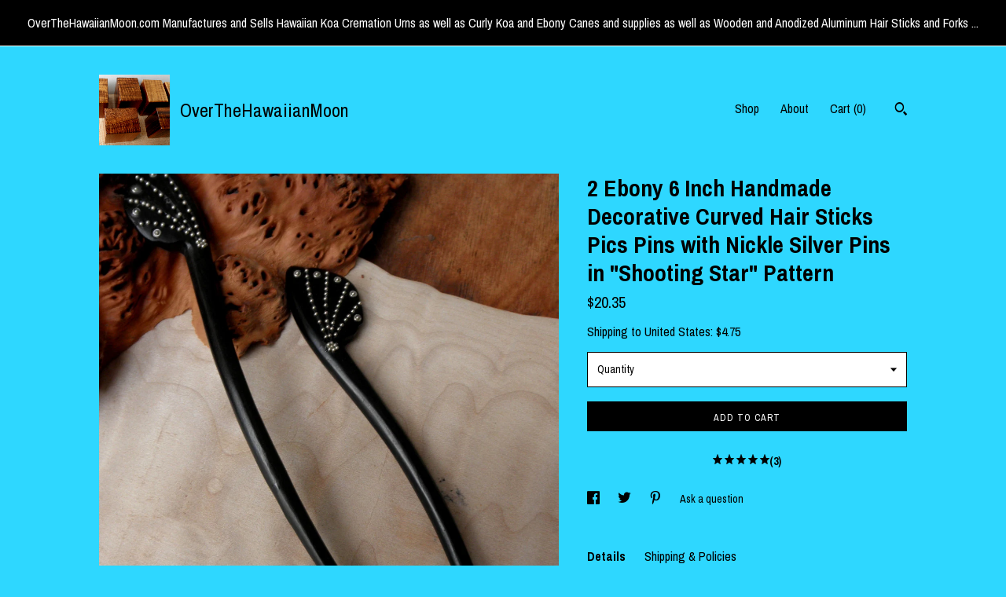

--- FILE ---
content_type: text/html; charset=UTF-8
request_url: https://overthehawaiianmoon.com/listing/128865826/2-ebony-6-inch-handmade-decorative
body_size: 18813
content:
<!DOCTYPE html>
<html prefix="og: http://ogp.me/ns#" lang="en">
    <head>
        <meta name="viewport" content="width=device-width, initial-scale=1, user-scalable=yes"/><meta property="content-type" content="text/html; charset=UTF-8" />
    <meta property="X-UA-Compatible" content="IE=edge" /><link rel="icon" href="https://i.etsystatic.com/7617480/r/isla/231a7d/16228742/isla_75x75.16228742_b3yvjmjg.jpg" type="image/x-icon" /><meta name="description" content="This Indian Ebony (Diospyros Ebanaster) comes from managed forests that are selectively cared for and monitored.  Like all Ebonies it varies from dark reddish brown colors to a deep Black. The Hair Sticks are 6 inches long and Curves to fit the contour of the head. It is about 7/8 of an inch at its" />

<meta property="og:url" content="https://overthehawaiianmoon.com//listing/128865826/2-ebony-6-inch-handmade-decorative" />
<meta property="og:type" content="product" />
<meta property="og:title" content="2 Ebony 6 Inch Handmade Decorative Curved Hair Sticks Pics Pins with Nickle Silver Pins in Shooting Star Pattern" />
<meta property="og:description" content="This Indian Ebony (Diospyros Ebanaster) comes from managed forests that are selectively cared for and monitored.  Like all Ebonies it varies from dark reddish brown colors to a deep Black. The Hair Sticks are 6 inches long and Curves to fit the contour of the head. It is about 7/8 of an inch at its" />
<meta property="og:image" content="https://i.etsystatic.com/7617480/r/il/eb0e46/446996502/il_fullxfull.446996502_j0wi.jpg" />
<meta property="og:site_name" content="OverTheHawaiianMoon" />

<meta name="twitter:card" content="summary_large_image" />
<meta name="twitter:title" content="2 Ebony 6 Inch Handmade Decorative Curved Hair Sticks Pics Pins with Nickle Silver Pins in Shooting Star Pattern" />
<meta name="twitter:description" content="This Indian Ebony (Diospyros Ebanaster) comes from managed forests that are selectively cared for and monitored.  Like all Ebonies it varies from dark reddish brown colors to a deep Black. The Hair Sticks are 6 inches long and Curves to fit the contour of the head. It is about 7/8 of an inch at its" />
<meta name="twitter:image" content="https://i.etsystatic.com/7617480/r/il/eb0e46/446996502/il_fullxfull.446996502_j0wi.jpg" />


    <meta name="p:domain_verify" content="68a0ef0c8499706d842acd64b64f1cc5"/><link rel="canonical" href="https://overthehawaiianmoon.com/listing/128865826/2-ebony-6-inch-handmade-decorative" /><script>
        !function(f,b,e,v,n,t,s){if(f.fbq)return;n=f.fbq=function(){n.callMethod? n.callMethod.apply(n,arguments):n.queue.push(arguments)};if(!f._fbq)f._fbq=n;
            n.push=n;n.loaded=!0;n.version='2.0';n.queue=[];t=b.createElement(e);t.async=!0;
            t.src=v;s=b.getElementsByTagName(e)[0];s.parentNode.insertBefore(t,s)}(window,
                document,'script','//connect.facebook.net/en_US/fbevents.js');
        fbq('init', '538909256455879');
        fbq('track', 'PageView');
    </script>
    <noscript><img height="1" width="1" style="display:none" src="https://www.facebook.com/tr?id=538909256455879&amp;ev=PageView&amp;noscript=1"/></noscript><script nonce="Tt9ludL/N3kxBpFAn+yrUUXb">
    !function(e){var r=e.__etsy_logging={};r.errorQueue=[],e.onerror=function(e,o,t,n,s){r.errorQueue.push([e,o,t,n,s])},r.firedEvents=[];r.perf={e:[],t:!1,MARK_MEASURE_PREFIX:"_etsy_mark_measure_",prefixMarkMeasure:function(e){return"_etsy_mark_measure_"+e}},e.PerformanceObserver&&(r.perf.o=new PerformanceObserver((function(e){r.perf.e=r.perf.e.concat(e.getEntries())})),r.perf.o.observe({entryTypes:["element","navigation","longtask","paint","mark","measure","resource","layout-shift"]}));var o=[];r.eventpipe={q:o,logEvent:function(e){o.push(e)},logEventImmediately:function(e){o.push(e)}};var t=!(Object.assign&&Object.values&&Object.fromEntries&&e.Promise&&Promise.prototype.finally&&e.NodeList&&NodeList.prototype.forEach),n=!!e.CefSharp||!!e.__pw_resume,s=!e.PerformanceObserver||!PerformanceObserver.supportedEntryTypes||0===PerformanceObserver.supportedEntryTypes.length,a=!e.navigator||!e.navigator.sendBeacon,p=t||n,u=[];t&&u.push("fp"),s&&u.push("fo"),a&&u.push("fb"),n&&u.push("fg"),r.bots={isBot:p,botCheck:u}}(window);
</script>
        <title>2 Ebony 6 Inch Handmade Decorative Curved Hair Sticks Pics Pins with Nickle Silver Pins in Shooting Star Pattern</title>
    <link rel="stylesheet" href="https://www.etsy.com/ac/sasquatch/css/custom-shops/themes/trellis/main.fe3bd9d216295e.css" type="text/css" />
        <style id="font-style-override">
    @import url(https://fonts.googleapis.com/css?family=Archivo+Narrow:400,700);

    body, .btn, button {
        font-family: 'Archivo Narrow';
    }

    h1, .h1, h2, .h2, h3, .h3, h4,
    .h4, h5, .h5, h6, .h6 {
        font-family: 'Archivo Narrow';
        font-weight: 700;
    }

    strong, .strong {
        font-weight: 700;
    }

    .primary-font {
        font-family: 'Archivo Narrow';
    }

    .secondary-font {
        font-family: 'Archivo Narrow';
    }

</style>
        <style id="theme-style-overrides"> .compact-header .nav-toggle .patty, .compact-header .nav-toggle:before, .compact-header .nav-toggle:after {  background: #000000; } .compact-header .nav-wrapper, .compact-header nav {  background: #2ed7ff; } body, .shop-sections-nav .shop-sections-menu ul, .header .site-search .search {  background: #2ed7ff; } .header .site-search .search::after {  border-bottom-color: #2ed7ff; } body, a, .cart-trigger, .search-trigger, .featured-listings .featured-listings-slide .listing-details, .reviews .anchor-destination {  color: #000000; } .btn {  background: #000000;  border-color: #000000;  color: #ffffff; } .btn:hover {  background: #000000; } footer .divider {  border: none; } .listing-tabs .tab-triggers .tab-selected {  color: #000000;  border-color: #000000; } .dot-indicators .slick-active button {  background: #000000;  border-color: #000000; } .dot-indicators button {  background: #000000; } .page-link.selected {  color: #000000;  border-bottom: 1px solid #000; } .listing-description a, .tab-content a, .shipping-locale a, .cart .cart-shipping-total a:hover, .eu-dispute-content a, .reviews.anchor a {  color: #000000; } .post-date > * {  background: #2ed7ff; } .post-tags .post-tag {  background: #000000;  color: #ffffff; } .pattern-blog.post-page .related-links a, .btn-link {  background: #2ed7ff;  color: #000000; } .tab-content .eu-dispute-trigger-link {  color: #000000; } .announcement {  background: #000000;  color: #ffffff; } .module-event-item {  border-color: #000000; }</style>
        
    </head>
    <body class="cart-slide-right with-announcement" data-nnc="3:1764039334:7uxNdRs2NhBtlrMVF1yLpJhnq3Xg:0ab85e6711ead477a70099ef41d3e6df92c0d86aebb91b922125ea9960b1030a" itemscope itemtype="http://schema.org/LocalBusiness">
        
        <div class="announcement with-link" data-ui="announcement">
    <a href="http://overthehawaiianmoon.com/shop">
        <span class="announcement-message">
            OverTheHawaiianMoon.com  Manufactures and Sells Hawaiian Koa Cremation Urns as well as Curly Koa  and Ebony Canes and supplies as well as Wooden  and Anodized Aluminum Hair Sticks and Forks ...

        </span>
    </a>
</div>

<div class="content-wrapper">

    <header>
    <div class="full-header header left-brand-right-nav
    title-and-icon
    
    
            
            has-icon
        
    ">
        <div class=" col-group">
            <div class="col-xs-6 primary-font">
                        <a class="branding" href="/">
                            <div class="region region-global" data-region="global">
    <div class="module pages-module module-shop-icon module-0 " data-module="shop-icon">
        <div class="module-inner" data-ui="module-inner">
            <img class="shop-icon" alt="" src="//i.etsystatic.com/7617480/r/isla/231a7d/16228742/isla_75x75.16228742_b3yvjmjg.jpg" srcset="//i.etsystatic.com/7617480/r/isla/231a7d/16228742/isla_fullxfull.16228742_b3yvjmjg.jpg 1039w,//i.etsystatic.com/7617480/r/isla/231a7d/16228742/isla_500x500.16228742_b3yvjmjg.jpg 500w,//i.etsystatic.com/7617480/r/isla/231a7d/16228742/isla_360x360.16228742_b3yvjmjg.jpg 360w,//i.etsystatic.com/7617480/r/isla/231a7d/16228742/isla_280x280.16228742_b3yvjmjg.jpg 280w,//i.etsystatic.com/7617480/r/isla/231a7d/16228742/isla_180x180.16228742_b3yvjmjg.jpg 180w,//i.etsystatic.com/7617480/r/isla/231a7d/16228742/isla_140x140.16228742_b3yvjmjg.jpg 140w,//i.etsystatic.com/7617480/r/isla/231a7d/16228742/isla_75x75.16228742_b3yvjmjg.jpg 75w" />
        </div>
    </div>
</div>
                            <div class="region region-global" data-region="global">
    <div class="module pages-module module-shop-name module-1212317565069 " data-module="shop-name">
        <div class="module-inner" data-ui="module-inner">
            <span class="module-shop-name-text shop-name" data-ui="text" itemprop="name">
    OverTheHawaiianMoon
</span>
        </div>
    </div>
</div>
                        </a>
            </div>

            <div class="col-xs-6">
                <ul class="nav">
                    
<li>
    <a href="/shop" >
        Shop
    </a>
</li>
                    
                    
<li>
    <a href="/about" >
        About
    </a>
</li>
                    
                    

                    
                    <li class="nav-cart">                
                        <a href="#" data-module="cart-trigger" class="cart-trigger">
                            Cart (<span data-ui="cart-count">0</span>)
                        </a>
                    </li>
                    
                        <li>
                                <div data-module="search-trigger" class="site-search">
        <button class="ss-etsy ss-search search-trigger" data-ui="search-trigger" aria-label="Search"></button>
        <form data-ui="search-bar" class="search" action="/search">
            <input name="q" type="text" placeholder="Search..." aria-label="Search">
            <input class="btn" type="submit" value="Go">
        </form>
    </div>
                        </li>
                </ul>
            </div>
        </div>
    </div>
    
    <div data-module="hamburger-nav" class="compact-header title-and-icon
    
    
            
            has-icon
        
    ">
    <div class="nav-wrapper">
        <div class="col-group">
            <div class="col-xs-12">
                <button aria-label="toggle navigation" class="nav-toggle" data-ui="toggle">
                    <div class="patty"></div>
                </button>

                <div class="cart-trigger-wrapper">
                    <button data-module="cart-trigger" class="ss-etsy ss-cart cart-trigger" aria-label="Cart">
                        <span class="cart-count" data-ui="cart-count">0</span>
                    </button>
                </div>

                <div class="branding primary-font">
                    
                     <h2 class="h2 logo"> 
                                <a href="/">
            <div class="logo-image-and-title-container">
                <div class="logo-image-container">
                        <div class="region region-global" data-region="global">
    <div class="module pages-module module-shop-icon module-0 " data-module="shop-icon">
        <div class="module-inner" data-ui="module-inner">
            <img class="shop-icon" alt="" src="//i.etsystatic.com/7617480/r/isla/231a7d/16228742/isla_75x75.16228742_b3yvjmjg.jpg" srcset="//i.etsystatic.com/7617480/r/isla/231a7d/16228742/isla_fullxfull.16228742_b3yvjmjg.jpg 1039w,//i.etsystatic.com/7617480/r/isla/231a7d/16228742/isla_500x500.16228742_b3yvjmjg.jpg 500w,//i.etsystatic.com/7617480/r/isla/231a7d/16228742/isla_360x360.16228742_b3yvjmjg.jpg 360w,//i.etsystatic.com/7617480/r/isla/231a7d/16228742/isla_280x280.16228742_b3yvjmjg.jpg 280w,//i.etsystatic.com/7617480/r/isla/231a7d/16228742/isla_180x180.16228742_b3yvjmjg.jpg 180w,//i.etsystatic.com/7617480/r/isla/231a7d/16228742/isla_140x140.16228742_b3yvjmjg.jpg 140w,//i.etsystatic.com/7617480/r/isla/231a7d/16228742/isla_75x75.16228742_b3yvjmjg.jpg 75w" />
        </div>
    </div>
</div>
                </div>
                    <div class="region region-global" data-region="global">
    <div class="module pages-module module-shop-name module-1212317565069 " data-module="shop-name">
        <div class="module-inner" data-ui="module-inner">
            <span class="module-shop-name-text shop-name" data-ui="text" itemprop="name">
    OverTheHawaiianMoon
</span>
        </div>
    </div>
</div>
            </div>
        </a>


                     </h2> 
                    
                </div>
            </div>
        </div>
        <nav>
            <ul>
                    <li>
                        <form data-ui="search-bar" class="search" action="/search">
                            <div class="input-prepend-item">
                                <span class="ss-icon ss-search"></span>
                            </div>
                            <input name="q" type="search" aria-label="Search" placeholder="Search...">
                        </form>
                    </li>

                
<li>
    <a href="/shop" >
        Shop
    </a>
</li>
                
                
<li>
    <a href="/about" >
        About
    </a>
</li>
                
                

                
                    
<li>
    <a href="/contact-us" >
        Contact Us
    </a>
</li>            </ul>
        </nav>
    </div>

    <div class="blocker" data-ui="toggle"></div>
</div>
</header>
    <div class="col-group">
        <div class="col-xs-12 col-md-7">
                <div data-ui="stacked-images" class="image-carousel stacked-images">
    <div data-ui="slides">
            <img src="https://i.etsystatic.com/7617480/r/il/eb0e46/446996502/il_fullxfull.446996502_j0wi.jpg" data-ui="slide" class="listing-image zoom-image  clickable " alt="gallery photo"/>
            <img src="https://i.etsystatic.com/7617480/r/il/a357ef/447002763/il_fullxfull.447002763_ejz5.jpg" data-ui="slide" class="listing-image zoom-image  clickable " alt="gallery photo"/>
            <img src="https://i.etsystatic.com/7617480/r/il/8420d2/446992686/il_fullxfull.446992686_3tdo.jpg" data-ui="slide" class="listing-image zoom-image  clickable " alt="gallery photo"/>
            <img src="https://i.etsystatic.com/7617480/r/il/4fd54a/446996524/il_fullxfull.446996524_oo4k.jpg" data-ui="slide" class="listing-image zoom-image  clickable " alt="gallery photo"/>
            <img src="https://i.etsystatic.com/7617480/r/il/75cde4/446999211/il_fullxfull.446999211_tn5u.jpg" data-ui="slide" class="listing-image zoom-image  clickable " alt="gallery photo"/>
    </div>
</div>

        </div>

        <div class="col-xs-12 col-md-5">
            <div class="listing-purchase-box mb-xs-3" data-module="listing-purchase-box">
    <h1 class="listing-title">
    2 Ebony 6 Inch Handmade Decorative Curved Hair Sticks Pics Pins with Nickle Silver Pins in &quot;Shooting Star&quot; Pattern
</h1><p class="listing-price">
    <span>
                <span data-ui="base-price">$20.35</span>

    </span>
</p>

    <img height="1" width="1" id="fb-view-content" data-title="2 Ebony 6 Inch Handmade Decorative Curved Hair Sticks Pics Pins with Nickle Silver Pins in &quot;Shooting Star&quot; Pattern" style="display:none" src="https://www.facebook.com/tr?id=538909256455879&amp;ev=ViewContent&amp;cd[currency]=USD&amp;cd[value]=20.35&amp;cd[content_name]=2 Ebony 6 Inch Handmade Decorative Curved Hair Sticks Pics Pins with Nickle Silver Pins in &quot;Shooting Star&quot; Pattern"/>
                <div class="shipping-locale" data-module="shipping-trigger">
        <div class="shipping-locale-details " data-ui="shipping-locale-details">
            <span>Shipping to </span>
            <a href="#" data-ui="shipping-country">United States</a>:
            <span data-ui="free-shipping" class="hidden">Free</span>
            <span data-ui="shipping-cost">$4.75</span>
        </div>

    </div>
        <form data-ui="form">
    <div data-ui="variation-selects">
        <div class="custom-select" data-variation-select data-ui="custom-select" data-selected-prefix="Quantity: " data-error-text="Please select a quantity">
    <div class="custom-select-label"><br></div>
    <div class="caret"></div>

    <select name="quantity">
        <option value="">
            Quantity
        </option>
        <option value="1">
            1
        </option>
        <option value="2">
            2
        </option>
        <option value="3">
            3
        </option>
        <option value="4">
            4
        </option>
        <option value="5">
            5
        </option>
        <option value="6">
            6
        </option>
        <option value="7">
            7
        </option>
        <option value="8">
            8
        </option>
        <option value="9">
            9
        </option>
        <option value="10">
            10
        </option>
        <option value="11">
            11
        </option>
        <option value="12">
            12
        </option>
        <option value="13">
            13
        </option>
        <option value="14">
            14
        </option>
        <option value="15">
            15
        </option>
        <option value="16">
            16
        </option>
    </select>
</div>


<input name="offeringId" type="hidden" value="2341277081" />
    </div>


    <div class="error-message hidden" data-ui="error-message" data-cart-error-msg="There was a cart error." data-multiple-errors-msg="Please select from the available options" data-generic-error="There was an error changing your options. Please try again in a few minutes." data-zero-inventory-error-msg="Sorry, this item has sold."></div>



    <div class="actions">
        <button type="submit" class="btn btn-primary"
                              data-ui="submit-button">
            <span data-ui="loading-indicator" class="spinner spinner-submit">
                <span>Loading</span>
            </span>

            <span>
                Add to cart
            </span>
        </button>
    </div>

    <input name="listingId" type="hidden" value="128865826" />
</form>

        <div class="reviews anchor">
        <a href="#reviews-module" data-ui="reviews-anchor" class="anchor-flex">
            <div class="stars" itemprop="aggregateRating" itemscope itemtype="http://schema.org/AggregateRating">
    <span itemprop="ratingValue">
        <div data-rating="1" class="rating lit">
            <span class="ss-star"></span>
        </div>
        <div data-rating="2" class="rating lit">
            <span class="ss-star"></span>
        </div>
        <div data-rating="3" class="rating lit">
            <span class="ss-star"></span>
        </div>
        <div data-rating="4" class="rating lit">

            <span class="ss-star"></span>
        </div>
        <div data-rating="5" class="rating lit">
            <span class="ss-star"></span>
        </div>
    </span>
</div>
            <h3 class="heading">(3)</h3>
        </a>
    </div>
</div>
                <div data-module="share" class="listing-share">
        <ul>
                <li>
                    <a href="#" aria-label="social media share for  facebook" data-url="//www.facebook.com/sharer.php?&u=https%3A%2F%2Foverthehawaiianmoon.com%2F%2Flisting%2F128865826%2F2-ebony-6-inch-handmade-decorative&t=2+Ebony+6+Inch+Handmade+Decorative+Curved+Hair+Sticks+Pics+Pins+with+Nickle+Silver+Pins+in+%22Shooting+Star%22+Pattern" data-ui="share-link" data-popup-height="400" data-popup-width="600">
                        <span class="ss-icon ss-facebook" ></span>
                    </a>
                </li>
                <li>
                    <a href="#" aria-label="social media share for  twitter" data-url="//twitter.com/intent/tweet?status=2+Ebony+6+Inch+Handmade+Decorative+Curved+Hair+Sticks+Pics+Pins+with+Nickle+Silver+Pins+in+%22Shooting+Star%22+Pattern+https%3A%2F%2Foverthehawaiianmoon.com%2F%2Flisting%2F128865826%2F2-ebony-6-inch-handmade-decorative" data-ui="share-link" data-popup-height="400" data-popup-width="600">
                        <span class="ss-icon ss-twitter" ></span>
                    </a>
                </li>
                <li>
                    <a href="#" aria-label="social media share for  pinterest" data-url="//www.pinterest.com/pin/create/button/?url=https%3A%2F%2Foverthehawaiianmoon.com%2F%2Flisting%2F128865826%2F2-ebony-6-inch-handmade-decorative&media=https%3A%2F%2Fi.etsystatic.com%2F7617480%2Fr%2Fil%2Feb0e46%2F446996502%2Fil_fullxfull.446996502_j0wi.jpg&description=2+Ebony+6+Inch+Handmade+Decorative+Curved+Hair+Sticks+Pics+Pins+with+Nickle+Silver+Pins+in+%22Shooting+Star%22+Pattern" data-ui="share-link" data-popup-height="600" data-popup-width="800">
                        <span class="ss-icon ss-pinterest" ></span>
                    </a>
                </li>
                <li>
                    <a href="#" data-module="convo-trigger" data-convo-trigger-location="purchase-box" class="" >
    Ask a question
</a>
                </li>
        </ul>
    </div>
                <div data-module="tabs" class="listing-tabs">
        <ul class="tab-triggers">
            <li>
                <a href="#" data-ui="tab-trigger" class="tab-selected">
                    Details
                </a>
            </li>
            <li>
                <a href="#" data-ui="tab-trigger">
                    Shipping &amp; Policies
                </a>
            </li>
        </ul>

        <div class="tab-contents">
            <div data-ui="tab-content" class="tab-content">
                    <div data-module="listing-description">
        <p>
            This Indian Ebony (Diospyros Ebanaster) comes from managed forests that are selectively cared for and monitored.  Like all Ebonies it varies from dark reddish brown colors to a deep Black. <br><br>The Hair Sticks are 6 inches long and Curves to fit the contour of the head. It is about 7/8 of an inch at its widest point and has a maximum thickness of about 1/4&quot;. The top 1 1/4&quot; is adorned with numerous Nickle Silver Pin Inserts that take the design of a &quot;Shooting Star&quot;.  These pins are not even with the Ebony wood and stick up about 1mm from the Ebony.  This might be of concern for some as the pins will &quot;grab&#39; your hair if you are not careful.  The last picture shows how the Nickle Silver Pins stick out from the Ebony on another style I have listed also.<br><br>I classify this Hair Stick as &quot;Decorative&quot; in that the intention of the design is to show off the elaborate Metal Work and the design portion of Nickle Silver Pins is not intended to be embedded in your Hair.  As mentioned above these Pins can and will snag your Hair if caution is not used.<br><br>I consider this Ebony stick to be more decorative with medium to lighter holding power.  The use of Hair Sticks as &quot;levers&quot; is not a good idea as most Hair Sticks are decorative and  they will break under excess stress.  This stick is NOT made to be able to withstand more then normal torture that my Ebony conical Hair Stick can handle..<br><br>SPECIAL  NOTE:  All of my Hair Sticks with Nickle Silver Pin Inserts have Pins that stick up from the Ebony or Rosewood about 1mm.  There is a very good chance that these pins can and probably will get caught in your Hair from time to time and extreme care should be taken to avoid the consequences.  If you think this might be a problem with your particular Hair then I suggest you avoid the purchase.  If you do try them and find that they do bother you too much I will gladly take them back.  Please remember these are Decorative and are intended not to be buried in your Hair.<br><br>*********************************************************************<br><br>See all of my Wooden Hair Stick listings...follow link...<br><br><a href="http://etsy.me/1xV0c1j" target="_blank">http://etsy.me/1xV0c1j</a><br><br><br>*********************************************************************<br><br>As a matter of caution some of the sticks will be sharper then some people like and I therefore recommend that you blunt the tip with an emery board to the degree of sharpness you want.<br><br>If you find any of my sticks not to your liking I will take them back.<br><br>Feel free to contact me if you have any questions or concerns.
        </p>
    </div>
            </div>

            <div data-ui="tab-content" class="tab-content tab-content-hidden">
                    <div class="structured-policy-page">
    <div class="structured-policies">
                <div class="structured-policy-section">
            <h3>Shipping from United States</h3>

<h4>Processing time</h4>
    <p>1 business day</p>


    <h4>Customs and import taxes</h4>
    <p>Buyers are responsible for any customs and import taxes that may apply. I'm not responsible for delays due to customs.</p>
</div>
        <div class="structured-policy-section">
    <h3>Payment Options</h3>
    <div class="b pb-xs-2 secure-options no-subheader">
        <span class="ss-etsy secure-lock ss-lock pr-xs-1"></span>Secure options
    </div>
    <ul class="payment-types">
        <li class="dc-icon-list">
            <span class="dc-payment-icon pi-visa"></span>
        </li>
        <li class="dc-icon-list">
            <span class="dc-payment-icon pi-mastercard"></span>
        </li>
        <li class="dc-icon-list">
            <span class="dc-payment-icon pi-amex"></span>
        </li>
        <li class="dc-icon-list">
            <span class="dc-payment-icon pi-discover"></span>
        </li>
        <li class="dc-icon-list">
            <span class="dc-payment-icon pi-paypal"></span>
        </li>
        <li class="dc-icon-list">
            <span class="dc-payment-icon pi-apple-pay"></span>
        </li>
        <li class="dc-icon-list">
            <span class="dc-payment-icon pi-sofort"></span>
        </li>
        <li class="dc-icon-list">
            <span class="dc-payment-icon pi-ideal"></span>
        </li>
        <li class="dc-icon-list text-gray-lighter text-smaller">
            <span class="dc-payment-icon pi-giftcard mr-xs-1"></span> <span class="text-smaller">Accepts Etsy gift cards </span>
        </li>
</ul>
</div>        <div class="structured-policy-section">
    <h3>Returns & Exchanges</h3>

            <h4 class="">I gladly accept cancellations</h4>



        <p class=">Request a cancellation within: 0 hours of purchase</p>

    <h4>I don't accept returns or exchanges</h4>
    <p>But please contact me if you have any problems with your order.</p>



</div>
                    <div class="structured-policy-section structured-faqs">
        <h3>Frequently Asked Questions</h3>
                    <h4>Why don't you ship outside of the USA ?</h4>
                    <p>I will consider and have shipped to other Countries but only after we agree on prices and shipping.  This must be done through the Convo system here on Etsy and is not available for all items due to the weight and shipping restrictions on some of my items.<br />
<br />
I will however ship to friends or relatives of customers who are located in the USA and then they can make shipping arrangements to the customers location overseas.</p>
    </div>
    </div>
</div>
            </div>
        </div>
    </div>
            <div data-module="reviews" class="reviews"
     data-offset="0" data-limit="5" data-shop-id="7617480" data-listing-id="128865826">
    <div class="review-header">
        <a class="anchor-destination" name="reviews-module">
            <h3 class="heading">Reviews (3)</h3>
        </a>
        <div class="review-average">
            <h3 class="heading">Average:</h3>
            <div class="stars" itemprop="aggregateRating" itemscope itemtype="http://schema.org/AggregateRating">
    <span itemprop="ratingValue">
        <div data-rating="1" class="rating lit">
            <span class="ss-star"></span>
        </div>
        <div data-rating="2" class="rating lit">
            <span class="ss-star"></span>
        </div>
        <div data-rating="3" class="rating lit">
            <span class="ss-star"></span>
        </div>
        <div data-rating="4" class="rating lit">

            <span class="ss-star"></span>
        </div>
        <div data-rating="5" class="rating lit">
            <span class="ss-star"></span>
        </div>
    </span>
</div>
        </div>
    </div>
    <div data-ui="review-list">
        <div  itemprop="review" itemscope itemtype="http://schema.org/Review" class="review" data-ui="review">
    <div class="col-group col-flush">
        <div class="col-xs-5 align-left">
            <div class="stars">
                <span itemprop="ratingValue">
                    <div data-rating="1" class="rating lit">
                        <span class="ss-star" title="Disappointed"></span>
                    </div>
                    <div data-rating="2" class="rating lit">
                        <span class="ss-star" title="Not a fan"></span>
                    </div>
                    <div data-rating="3" class="rating lit">
                        <span class="ss-star" title="It's okay"></span>
                    </div>
                    <div data-rating="4" class="rating lit">

                        <span class="ss-star" title="Like it"></span>
                    </div>
                    <div data-rating="5" class="rating lit">
                        <span class="ss-star" title="Love it"></span>
                    </div>
                </span>
            </div>
        </div>
        <div class="col-xs-7 align-right">
            <div itemprop="datePublished" content="">
                <p class="date"> Feb 15, 2024 </p>
            </div>
        </div>
    </div>
    <div class="appreciation-photo">
        <p itemprop="reviewBody" class="review-text">HAWAIIAN MOON NEVER DISAPPOINTS, NO RISK WHEN PURCHASING FROM THIS SHOP! GO ALL THE WAY SHOP WITH CONFIDENCE!!!</p>
    </div>
    <div class="byline">
        <img src="https://i.etsystatic.com/site-assets/images/avatars/default_avatar.png?width=75" width="25" height="25" class="avatar-img" />
        <p itemprop="author" class="reviewer-name">Chef Verna McGowan</p>
    </div>
    <br/>
</div>
<div  itemprop="review" itemscope itemtype="http://schema.org/Review" class="review" data-ui="review">
    <div class="col-group col-flush">
        <div class="col-xs-5 align-left">
            <div class="stars">
                <span itemprop="ratingValue">
                    <div data-rating="1" class="rating lit">
                        <span class="ss-star" title="Disappointed"></span>
                    </div>
                    <div data-rating="2" class="rating lit">
                        <span class="ss-star" title="Not a fan"></span>
                    </div>
                    <div data-rating="3" class="rating lit">
                        <span class="ss-star" title="It's okay"></span>
                    </div>
                    <div data-rating="4" class="rating lit">

                        <span class="ss-star" title="Like it"></span>
                    </div>
                    <div data-rating="5" class="rating lit">
                        <span class="ss-star" title="Love it"></span>
                    </div>
                </span>
            </div>
        </div>
        <div class="col-xs-7 align-right">
            <div itemprop="datePublished" content="">
                <p class="date"> Sep 25, 2015 </p>
            </div>
        </div>
    </div>
    <div class="appreciation-photo">
        <p itemprop="reviewBody" class="review-text">Really beautiful sticks - dynamic!</p>
    </div>
    <div class="byline">
        <img src="https://i.etsystatic.com/iusa/ec2b50/5424963/iusa_75x75.5424963.jpg?version=0" width="25" height="25" class="avatar-img" />
        <p itemprop="author" class="reviewer-name">elusis</p>
    </div>
    <br/>
</div>
<div  itemprop="review" itemscope itemtype="http://schema.org/Review" class="review" data-ui="review">
    <div class="col-group col-flush">
        <div class="col-xs-5 align-left">
            <div class="stars">
                <span itemprop="ratingValue">
                    <div data-rating="1" class="rating lit">
                        <span class="ss-star" title="Disappointed"></span>
                    </div>
                    <div data-rating="2" class="rating lit">
                        <span class="ss-star" title="Not a fan"></span>
                    </div>
                    <div data-rating="3" class="rating lit">
                        <span class="ss-star" title="It's okay"></span>
                    </div>
                    <div data-rating="4" class="rating lit">

                        <span class="ss-star" title="Like it"></span>
                    </div>
                    <div data-rating="5" class="rating lit">
                        <span class="ss-star" title="Love it"></span>
                    </div>
                </span>
            </div>
        </div>
        <div class="col-xs-7 align-right">
            <div itemprop="datePublished" content="">
                <p class="date"> Oct 28, 2014 </p>
            </div>
        </div>
    </div>
    <div class="appreciation-photo">
        <p itemprop="reviewBody" class="review-text">Artistic pattern! Fell in love with these from the moment I opened the box. I have been told about other places that I can purchase hair sticks but I will only buy from this shop. Unique items that are made with so much pride and it shows when you see your items upon speedy arrival! </p>
    </div>
    <div class="byline">
        <img src="https://i.etsystatic.com/iusa/1f1318/23041872/iusa_75x75.23041872_mvck.jpg?version=0" width="25" height="25" class="avatar-img" />
        <p itemprop="author" class="reviewer-name">Maria Wisshack</p>
    </div>
    <br/>
</div>
    </div>
</div>
        </div>
    </div>
</div>

<footer data-module="footer">
        
    <div class="content-wrapper">
        <div class="col-group">
            <div class="col-xs-12">
                <div class="divider"></div>
            </div>

            <div class="col-xs-12 col-md-3">
                <div class="footer-section">
                    <h3 class="truncated">OverTheHawaiianMoon</h3>
                </div>
            </div>

            <div class="col-xs-12 col-md-3">
                <div class="footer-section">
                    <h3 class="heading">
                        Navigate
                    </h3>
                    <nav>
                        <ul>
                            
<li>
    <a href="/shop" >
        Shop
    </a>
</li>
                            
                            
<li>
    <a href="/about" >
        About
    </a>
</li>
                            
<li>
    <a href="/policy" >
        Shipping and Policies
    </a>
</li>
                            
<li>
    <a href="/contact-us" >
        Contact Us
    </a>
</li>
                            
                            
                            
                        </ul>
                    </nav>
                </div>
            </div>

            <div class="col-xs-12 col-md-3">
                    <h3 class="heading">
                        Elsewhere
                    </h3>

                    <nav>
                        <ul>
                                <li>
                                    <a href="https://www.pinterest.com/hawnkoa/" target="_blank">
                                        Pinterest
                                    </a>
                                </li>
                                <li>
                                    <a href="https://www.facebook.com/Overthehawaiianmoon-1628357454096800/" target="_blank">
                                        Facebook
                                    </a>
                                </li>
                        </ul>
                    </nav>
            </div>

            <div class="col-xs-12 col-md-3">
                <div class="footer-section footer-fine-print">
                    <h3 class="heading">
                        Fine Print
                    </h3>
                    <ul>
                        <li>
                            All rights reserved
                        </li>
                        <li class="break-long">
                            &copy; 2025 OverTheHawaiianMoon
                        </li>
                        <li class="footer-powered">
                            <a href="https://www.etsy.com/pattern?ref=overthehawaiianmoon-pwrdby" target="_blank" data-no-preview-hijack>
                                Powered by Etsy
                            </a>
                        </li>
                    </ul>
                </div>
            </div>
        </div>
    </div>
</footer>

    <div data-module="cart" class="cart" role="dialog">
        <div class="store-cart-container" data-ui="cart-box" tabindex="0">
            <div class="store-cart-box">
                <div class="cart-header">
                        <span class="item-count">0 items in your cart</span>
                    <button class="close-cart" data-ui="close-cart" aria-label="Close">Close</button>
                    <button class="close-cart-x-button" data-ui="close-cart" aria-label="Close"> <span class="close-cart-x-icon"></span> </button>
                </div>

                <div class="cart-content clearfix" data-ui="cart-content">
                        <div class="cart-empty">
                            <h3>Keep shopping! :)</h3>
                        </div>
                </div>

            </div>
        </div>
    </div>
 <div class="impressum-form-container">
    <div class="impressum impressum-form" data-ui="impressum">
        <div class="inner-container">
            <div class="impressum-header">
                <h3>Legal imprint</h3>
                <div class="impressum-content" data-ui="impressum-content"></div>
            </div>
             <div class="impressum-close-btn form-button-container">
                <button class="btn" data-ui="impressum-close-btn">
                    <span class="btn-text">Close</span>
                </button>
            </div>
        </div>
    </div>
</div>
    <div data-ui="zoom" data-module="zoom" class="zoom-listing-carousel dot-indicators">
        <div data-ui="zoom-flag" class="zoom-flag"></div>
        <div class="zoom-share">
            <div data-module="share">
                <span class="share-text"> Share </span>
                    <a class="ss-icon" aria-label="social media share for  facebook" data-url="//www.facebook.com/sharer.php?&u=https%3A%2F%2Foverthehawaiianmoon.com%2F%2Flisting%2F128865826%2F2-ebony-6-inch-handmade-decorative&t=2+Ebony+6+Inch+Handmade+Decorative+Curved+Hair+Sticks+Pics+Pins+with+Nickle+Silver+Pins+in+%22Shooting+Star%22+Pattern" target="_blank" data-ui="share-link" data-popup-height="400" data-popup-width="600">
                        <span class="ss-icon ss-facebook"></span>
                    </a>
                    <a class="ss-icon" aria-label="social media share for  twitter" data-url="//twitter.com/intent/tweet?status=2+Ebony+6+Inch+Handmade+Decorative+Curved+Hair+Sticks+Pics+Pins+with+Nickle+Silver+Pins+in+%22Shooting+Star%22+Pattern+https%3A%2F%2Foverthehawaiianmoon.com%2F%2Flisting%2F128865826%2F2-ebony-6-inch-handmade-decorative" target="_blank" data-ui="share-link" data-popup-height="400" data-popup-width="600">
                        <span class="ss-icon ss-twitter"></span>
                    </a>
                    <a class="ss-icon" aria-label="social media share for  pinterest" data-url="//www.pinterest.com/pin/create/button/?url=https%3A%2F%2Foverthehawaiianmoon.com%2F%2Flisting%2F128865826%2F2-ebony-6-inch-handmade-decorative&media=https%3A%2F%2Fi.etsystatic.com%2F7617480%2Fr%2Fil%2Feb0e46%2F446996502%2Fil_fullxfull.446996502_j0wi.jpg&description=2+Ebony+6+Inch+Handmade+Decorative+Curved+Hair+Sticks+Pics+Pins+with+Nickle+Silver+Pins+in+%22Shooting+Star%22+Pattern" target="_blank" data-ui="share-link" data-popup-height="600" data-popup-width="800">
                        <span class="ss-icon ss-pinterest"></span>
                    </a>
            </div>
        </div>
        <div data-ui="slides" class="listing-carousel-slides"></div>

        <div data-ui="prev-arrow" class="prev-arrow-radius click-radius">
            <button href="#" aria-label="show previous listing image" class="ss-icon ss-navigateleft prev arrow zoom-icon"></button>
        </div>
        <div data-ui="next-arrow" class="next-arrow-radius click-radius">
            <button href="#" aria-label="show next listing image" class="ss-icon ss-navigateright next arrow zoom-icon"></button>
        </div>
        <span data-ui="carousel-dots" class="dots"></span>
    </div>

<div class="shipping-form-container hidden" data-ui="shipping-modal">
    <div class="shipping-form-overlay" data-ui="shipping-form-overlay"></div>
    <div class="shipping-form">
        <div class="shipping-form-header">
            <span class="shipping-form-title">Get Shipping Cost</span>
            <button class="shipping-form-close" data-ui="close-shipping-form">Close</button>
        </div>
        <form data-ui="shipping-calculator-form">
    <div class="shipping-form-content">
        <div class="error hidden" data-ui="shipping-problem" >
            <p>There was a problem calculating your shipping. Please try again.</p>
        </div>
        <div class="custom-select shipping-calculator-custom-select" data-ui="custom-select">
            <div class="custom-select-label">Choose Country</div>
            <div class="caret"></div>
            <select aria-label=Choose Country name="country_id" data-ui="shipping-country">
                <option disabled selected>Choose Country</option>
                <option disabled>----------</option>
                    <option value="US"selected>United States</option>
            </select>
        </div>
        <div class="postal-code-container hidden" data-ui="shipping-postal-code-container">
            <label>Zip or Postal Code</label>
            <div class="error hidden" data-ui="postal-code-error" >
                <p>Please Enter a Valid Zip or Postal Code</p>
            </div>
            <input name="postal_code" class="postal-code-input" type="text" data-ui="shipping-postal-code" />
        </div>
            <input name="listing_id" type="hidden" value="128865826" data-ui="listing-id"/>
    </div>
    <div class="shipping-form-footer">
        <div class="shipping-form-button-container">
            <button class="btn btn-primary" data-ui="submit-button">
                <span class="btn-text">Update</span>
            </button>
        </div>
    </div>
</form>
    </div>
</div>
        
        <script nonce="Tt9ludL/N3kxBpFAn+yrUUXb">
    window.Etsy = window.Etsy || {};
    window.Etsy.Context = {"page_guid":"100b39610757.60c7ecdbc52b02765737.00","clientlogger":{"is_enabled":true,"endpoint":"\/clientlog","logs_per_page":6,"id":"Euu3iQA1GuRjF3GjK28h8RamIU16","digest":"b0b4fc36c64150d435ce15d5bcd593bdab7f5d24","enabled_features":["info","warn","error","basic","uncaught"]}};
</script>

<script nonce="Tt9ludL/N3kxBpFAn+yrUUXb">
    __webpack_public_path__ = "https://www.etsy.com/ac/evergreenVendor/js/en-US/"
</script>
    <script src="https://www.etsy.com/ac/evergreenVendor/js/en-US/vendor_bundle.1e397356b19ae5cf6c49.js" nonce="Tt9ludL/N3kxBpFAn+yrUUXb" defer></script>
    <script src="https://www.etsy.com/paula/v3/polyfill.min.js?etsy-v=v5&flags=gated&features=AbortController%2CDOMTokenList.prototype.@@iterator%2CDOMTokenList.prototype.forEach%2CIntersectionObserver%2CIntersectionObserverEntry%2CNodeList.prototype.@@iterator%2CNodeList.prototype.forEach%2CObject.preventExtensions%2CString.prototype.anchor%2CString.raw%2Cdefault%2Ces2015%2Ces2016%2Ces2017%2Ces2018%2Ces2019%2Ces2020%2Ces2021%2Ces2022%2Cfetch%2CgetComputedStyle%2CmatchMedia%2Cperformance.now" nonce="Tt9ludL/N3kxBpFAn+yrUUXb" defer></script>
    <script src="https://www.etsy.com/ac/evergreenVendor/js/en-US/custom-shops/themes/trellis/main.ba47c3cd43e0bdd02f14.js" nonce="Tt9ludL/N3kxBpFAn+yrUUXb" defer></script>
        <script type='text/javascript' nonce='Tt9ludL/N3kxBpFAn+yrUUXb'>
    window.__etsy_logging=window.__etsy_logging||{perf:{}};window.__etsy_logging.url="\/\/www.etsy.com\/bcn\/beacon";window.__etsy_logging.defaults={"ab":{"xplat.runtime_config_service.ramp":["on","x","b4354c"],"orm_latency":["off","x","091448"],"custom_shops.buyer.SSL_base_redirect":["on","x","6b51d2"],"custom_shops.domains.multiple_connected_support":["on","x","ffc63f"],"custom_shops.ssl_enabled":["on","x","74c2fc"],"custom_shops.language_translation_control":["on","x","211770"],"custom_shops.sellers.dashboard.pages":["on","x","12e2b2"],"iat.mt.de":["ineligible","e","1fa3e1"],"iat.mt.fr":["ineligible","e","706981"],"made_for_cats.persotools.personalization_charging_cart":["off","x","74ea89"],"checkout.price_decreased_in_cart_message":["on","x","9e7469"],"checkout\/covid_shipping_restrictions":["ineligible","e","153e2d"],"checkout.memoize_purchase_state_verifier_error":["on","x","164c8f"],"checkout.use_memoized_purchase_state_data_to_verify_listing_restoration":["on","x","7aef85"],"checkout.split_shop_and_listing_cart_purchase_state_verification":["off","x","3cc63a"],"fulfillment_platform.country_to_country_multi_edd.web":["on","x","545db4"],"fulfillment_platform.country_to_country_multi_edd.boe":["ineligible","e","4b02c5"],"fulfillment_platform.usps_pm_faster_ga_experiment.web":["on","x","498eec"],"fulfillment_platform.usps_pm_faster_ga_experiment.mobile":["ineligible","e","20f21b"],"fulfillment_ml.ml_predicted_acceptance_scan.uk.operational":["on","x","74db8e"],"fulfillment_ml.ml_predicted_acceptance_scan.uk.experiment_web":["prod","x","9a5255"],"fulfillment_ml.ml_predicted_acceptance_scan.uk.experiment_mobile":["ineligible","e","865516"],"fulfillment_ml.ml_predicted_acceptance_scan.germany.operational":["off","x","4528ab"],"fulfillment_ml.ml_predicted_acceptance_scan.germany.experiment_web":["off","x","cac266"],"fulfillment_ml.ml_predicted_acceptance_scan.germany.experiment_mobile":["ineligible","e","9a29ab"],"fulfillment_platform.edd_cart_caching.web":["edd_and_arizona_cache","x","e313fc"],"fulfillment_platform.edd_cart_caching.mobile":["ineligible","e","ffb947"],"fulfillment_platform.consolidated_country_to_country_ml_times.experiment_web":["prod","x","2eac66"],"fulfillment_platform.consolidated_country_to_country_ml_times.experiment_mobile":["ineligible","e","81b585"],"android_image_filename_hack":["ineligible","e","9c9013"],"custom_shops.sellers.pattern_only_listings":["on","x","c9aef0"],"structured_data_attributes_order_dependent":["on","x","691833"],"disambiguate_usd_outside_usa":["ineligible","e","c8897d"],"builda_scss":["sasquatch","x","96bd82"],"web_components.mustache_filter_request":["on","x","fa4665"],"custom_shops.custom_pages.events":["on","x","6d3e42"],"custom_shops.custom_pages.gallery":["on","x","8fddb4"],"custom_shops.ad_track":["on","x","9a8e38"],"convos.guest_convos.guest_shardifier":["on","x","d9e244"],"custom_shops.sellers.search":["on","x","7a9a12"],"custom_shops.sellers.dashboard.module_featured":["on","x","9b0feb"],"custom_shops.sellers.secondary_font":["on","x","aa2c58"],"polyfills":["on","x","db574b"],"polyfill_experiment_4":["no_filtering","x","0e8409"]},"user_id":null,"page_guid":"100b39610757.60c7ecdbc52b02765737.00","version":1,"request_uuid":"Euu3iQA1GuRjF3GjK28h8RamIU16","cdn-provider":"","header_fingerprint":"ua","header_signature":"5ea1461e449bce1cee11af152f6b3da8","ip_org":"Amazon.com","ref":"","loc":"http:\/\/overthehawaiianmoon.com\/listing\/128865826\/2-ebony-6-inch-handmade-decorative","locale_currency_code":"USD","pref_language":"en-US","region":"US","detected_currency_code":"USD","detected_language":"en-US","detected_region":"US","isWhiteListedMobileDevice":false,"isMobileRequestIgnoreCookie":false,"isMobileRequest":false,"isMobileDevice":false,"isMobileSupported":false,"isTabletSupported":false,"isTouch":false,"isEtsyApp":false,"isPreviewRequest":false,"isChromeInstantRequest":false,"isMozPrefetchRequest":false,"isTestAccount":false,"isSupportLogin":false,"isInternal":false,"isInWebView":false,"botCheck":["da","dc","ua"],"isBot":true,"isSyntheticTest":false,"event_source":"customshops","browser_id":"W0xue7SnSzJzuDPj7zdyx-XoSJ2p","gdpr_tp":3,"gdpr_p":3,"transcend_strategy_consent_loaded_status":"FetchMiss","transcend_strategy_initial_fetch_time_ms":null,"transcend_strategy_consent_reconciled_time_ms":null,"legacy_p":3,"legacy_tp":3,"cmp_tp":false,"cmp_p":false,"page_time":266,"load_strategy":"page_navigation"};
    !function(e,t){var n=e.__etsy_logging,o=n.url,i=n.firedEvents,a=n.defaults,r=a.ab||{},s=n.bots.botCheck,c=n.bots.isBot;n.mergeObject=function(e){for(var t=1;t<arguments.length;t++){var n=arguments[t];for(var o in n)Object.prototype.hasOwnProperty.call(n,o)&&(e[o]=n[o])}return e};!a.ref&&(a.ref=t.referrer),!a.loc&&(a.loc=e.location.href),!a.webkit_page_visibility&&(a.webkit_page_visibility=t.webkitVisibilityState),!a.event_source&&(a.event_source="web"),a.event_logger="frontend",a.isIosApp&&!0===a.isIosApp?a.event_source="ios":a.isAndroidApp&&!0===a.isAndroidApp&&(a.event_source="android"),s.length>0&&(a.botCheck=a.botCheck||[],a.botCheck=a.botCheck.concat(s)),a.isBot=c,t.wasDiscarded&&(a.was_discarded=!0);var v=function(t){if(e.XMLHttpRequest){var n=new XMLHttpRequest;n.open("POST",o,!0),n.send(JSON.stringify(t))}};n.updateLoc=function(e){e!==a.loc&&(a.ref=a.loc,a.loc=e)},n.adminPublishEvent=function(n){"function"==typeof e.CustomEvent&&t.dispatchEvent(new CustomEvent("eventpipeEvent",{detail:n})),i.push(n)},n.preparePEPerfBeaconAbMismatchEventIfNecessary=function(){if(!0===n.shouldLogAbMismatch){var e=n.abVariantsForMismatchEvent;for(var t in r)if(Object.prototype.hasOwnProperty.call(r,t)){var o=r[t];if(void 0!==o){var i=o[0];if(void 0!==i){var a=e[t];void 0===a&&(a={});var s=a[i];void 0===s&&(s=[]),s.push({name:"default",selector:o[1],hash:o[2]}),a[i]=s,e[t]=a}}}n.abVariantsForMismatchEvent=e}},n.sendEvents=function(t,i){var s=a;if("perf"===i){var c={event_logger:i};n.asyncAb&&(n.preparePEPerfBeaconAbMismatchEventIfNecessary(),c.ab=n.mergeObject({},n.asyncAb,r)),s=n.mergeObject({},a,c)}var f={events:t,shared:s};e.navigator&&"function"==typeof e.navigator.sendBeacon?function(t){t.events.forEach((function(e){e.attempted_send_beacon=!0})),e.navigator.sendBeacon(o,JSON.stringify(t))||(t.events.forEach((function(e){e.send_beacon_failed=!0})),v(t))}(f):v(f),n.adminPublishEvent(f)}}(window,document);
</script>

<script type='text/javascript' nonce='Tt9ludL/N3kxBpFAn+yrUUXb'>window.__etsy_logging.eventpipe.primary_complement={"attributes":{"guid":"100b39610d7b.12c59cb696a7f3e1b4fe.00","event_name":"default_primary_event_complementary","event_logger":"frontend","primary_complement":true}};!function(e){var t=e.__etsy_logging,i=t.eventpipe,n=i.primary_complement,o=t.defaults.page_guid,r=t.sendEvents,a=i.q,c=void 0,d=[],h=0,u="frontend",l="perf";function g(){var e,t,i=(h++).toString(16);return o.substr(0,o.length-2)+((t=2-(e=i).length)>0?new Array(t+1).join("0")+e:e)}function v(e){e.guid=g(),c&&(clearTimeout(c),c=void 0),d.push(e),c=setTimeout((function(){r(d,u),d=[]}),50)}!function(t){var i=document.documentElement;i&&(i.clientWidth&&(t.viewport_width=i.clientWidth),i.clientHeight&&(t.viewport_height=i.clientHeight));var n=e.screen;n&&(n.height&&(t.screen_height=n.height),n.width&&(t.screen_width=n.width)),e.devicePixelRatio&&(t.device_pixel_ratio=e.devicePixelRatio),e.orientation&&(t.orientation=e.orientation),e.matchMedia&&(t.dark_mode_enabled=e.matchMedia("(prefers-color-scheme: dark)").matches)}(n.attributes),v(n.attributes),i.logEvent=v,i.logEventImmediately=function(e){var t="perf"===e.event_name?l:u;e.guid=g(),r([e],t)},a.forEach((function(e){v(e)}))}(window);</script>
        <script nonce="Tt9ludL/N3kxBpFAn+yrUUXb">
    window.dataLayer = [
    {
        "tp_consent": "yes",
        "Language": "en-US",
        "Region": "US",
        "Currency": "USD",
        "UAID": "W0xue7SnSzJzuDPj7zdyx-XoSJ2p",
        "DetectedRegion": "US",
        "uuid": 1764039334,
        "request_start_time": 1764039334
    },
    {
        "event": "cstmSellerTrackerEvent",
        "cstmSellerTrackerID": "UA-42533613-1",
        "cstmSellerTrackerDomain": "overthehawaiianmoon.com"
    }
];
</script>
<noscript>
    <iframe src="//www.googletagmanager.com/ns.html?id=GTM-TG543P"
        height="0" width="0" style="display:none;visibility:hidden"></iframe>
</noscript>
<script nonce='Tt9ludL/N3kxBpFAn+yrUUXb'>
(function(w,d,s,l,i){w[l]=w[l]||[];w[l].push({'gtm.start':
new Date().getTime(),event:'gtm.js'});var f=d.getElementsByTagName(s)[0],
j=d.createElement(s),dl=l!='dataLayer'?'&l='+l:'';j.async=true;j.src=
'//www.googletagmanager.com/gtm.js?id='+i+dl;var n=d.querySelector('[nonce]');
n&&j.setAttribute('nonce',n.nonce||n.getAttribute('nonce'));f.parentNode.insertBefore(j,f);
})(window,document,'script','dataLayer','GTM-TG543P');

</script>
        <script nonce="Tt9ludL/N3kxBpFAn+yrUUXb">
            window.PatternContext = {};
            window.PatternContext.ContactFormData = {"messages":{"contact_valid_name":"Please enter a valid name","contact_valid_email":"Please enter a valid Email","contact_msg_placeholder":"Click here to enter a message","contact_thanks_short":"Thanks for getting in touch!","contact_thanks_long":"We will get back to you as soon as we can. Meanwhile, you can check your email for receipt of the message.","contact_confirm":"Please confirm your email.","contact_signature":"Your friend,","contact_continue":"Continue Browsing","contact_loading":"Loading","contact_submit":"Submit","contact_email_label":"Email","contact_name_label":"Name","contact_terms":"By clicking submit, you agree to Etsy\u2019s <a href=\"http:\/\/www.etsy.com\/legal\/terms\" target=\"_blank\">Terms of Use<\/a> and <a href=\"http:\/\/www.etsy.com\/legal\/privacy\" target=\"_blank\">Privacy Policy<\/a>.","modal_close":"Close","general_contact_us":"Contact us"},"shop_display_name":"OverTheHawaiianMoon","listing":{"listing_id":128865826,"shop_id":7617480,"user_id":28398487,"section_id":22525378,"title":"2 Ebony 6 Inch Handmade Decorative Curved Hair Sticks Pics Pins with Nickle Silver Pins in &quot;Shooting Star&quot; Pattern","description":"This Indian Ebony (Diospyros Ebanaster) comes from managed forests that are selectively cared for and monitored.  Like all Ebonies it varies from dark reddish brown colors to a deep Black. <br><br>The Hair Sticks are 6 inches long and Curves to fit the contour of the head. It is about 7\/8 of an inch at its widest point and has a maximum thickness of about 1\/4&quot;. The top 1 1\/4&quot; is adorned with numerous Nickle Silver Pin Inserts that take the design of a &quot;Shooting Star&quot;.  These pins are not even with the Ebony wood and stick up about 1mm from the Ebony.  This might be of concern for some as the pins will &quot;grab&#39; your hair if you are not careful.  The last picture shows how the Nickle Silver Pins stick out from the Ebony on another style I have listed also.<br><br>I classify this Hair Stick as &quot;Decorative&quot; in that the intention of the design is to show off the elaborate Metal Work and the design portion of Nickle Silver Pins is not intended to be embedded in your Hair.  As mentioned above these Pins can and will snag your Hair if caution is not used.<br><br>I consider this Ebony stick to be more decorative with medium to lighter holding power.  The use of Hair Sticks as &quot;levers&quot; is not a good idea as most Hair Sticks are decorative and  they will break under excess stress.  This stick is NOT made to be able to withstand more then normal torture that my Ebony conical Hair Stick can handle..<br><br>SPECIAL  NOTE:  All of my Hair Sticks with Nickle Silver Pin Inserts have Pins that stick up from the Ebony or Rosewood about 1mm.  There is a very good chance that these pins can and probably will get caught in your Hair from time to time and extreme care should be taken to avoid the consequences.  If you think this might be a problem with your particular Hair then I suggest you avoid the purchase.  If you do try them and find that they do bother you too much I will gladly take them back.  Please remember these are Decorative and are intended not to be buried in your Hair.<br><br>*********************************************************************<br><br>See all of my Wooden Hair Stick listings...follow link...<br><br><a href=\"http:\/\/etsy.me\/1xV0c1j\" target=\"_blank\">http:\/\/etsy.me\/1xV0c1j<\/a><br><br><br>*********************************************************************<br><br>As a matter of caution some of the sticks will be sharper then some people like and I therefore recommend that you blunt the tip with an emery board to the degree of sharpness you want.<br><br>If you find any of my sticks not to your liking I will take them back.<br><br>Feel free to contact me if you have any questions or concerns.","quantity":16,"state":"active","url":{"full":"\/\/overthehawaiianmoon.com\/listing\/128865826\/2-ebony-6-inch-handmade-decorative","relative":"\/listing\/128865826\/2-ebony-6-inch-handmade-decorative","is_current":true},"non_taxable":false,"featured_rank":-1,"is_available":true,"create_date":1755214409,"update_date":1755214410,"shop_subdomain_listing_url":"https:\/\/overthehawaiianmoon.etsy.com\/listing\/128865826","price":"20.35","price_int":2035,"currency_code":"USD","currency_symbol":"$","is_featured":false,"is_retail":true,"is_pattern":true,"is_reserved":false,"is_reserved_listing":false,"is_private":false,"is_frozen":false,"is_fixed_cost":true,"is_sold_out":false,"is_deleted":false,"is_on_vacation":false,"is_active":true,"is_editable":true,"is_renewable":true,"is_copyable":true,"is_deletable":true,"favorites":64,"views":0,"alternate_translation_title":null,"alternate_translation_description":null,"category_name":"","category_tags":[],"shop_name":"OverTheHawaiianMoon","seller_avatar":"https:\/\/i.etsystatic.com\/iusa\/8db5dd\/42451351\/iusa_75x75.42451351_8nqg.jpg?version=0","section_name":"Ebony Hair Sticks","tags":["Hair Stick","Hair Pick","Hair Pin","Ebony Hair Stick","Rosewood Hair Stick","Hair Accessories","Ebony Hair Pick","Hair Decoration","Hair Fork","Hair Piece","Hair clips","hair ties","ebony"],"materials":["Ebony wood","Rosewood","Wood","Hair","Oil","wax","Nickle Silver Pin Inserts","Silver Bling"],"ships_from_country":"US","images":["https:\/\/i.etsystatic.com\/7617480\/r\/il\/eb0e46\/446996502\/il_fullxfull.446996502_j0wi.jpg","https:\/\/i.etsystatic.com\/7617480\/r\/il\/a357ef\/447002763\/il_fullxfull.447002763_ejz5.jpg","https:\/\/i.etsystatic.com\/7617480\/r\/il\/8420d2\/446992686\/il_fullxfull.446992686_3tdo.jpg","https:\/\/i.etsystatic.com\/7617480\/r\/il\/4fd54a\/446996524\/il_fullxfull.446996524_oo4k.jpg","https:\/\/i.etsystatic.com\/7617480\/r\/il\/75cde4\/446999211\/il_fullxfull.446999211_tn5u.jpg"],"image_keys":[{"image_type":"il","image_id":446996502,"owner_id":7617480,"storage":12,"version":3,"secret":"j0wi","extension":"","full_width":"","full_height":"","color":"7D6A5C","blur_hash":"L8F=HwyE~WpI00019GJ84T?bS4Io","hue":25,"saturation":26,"height":1500,"width":1137},{"image_type":"il","image_id":447002763,"owner_id":7617480,"storage":14,"version":0,"secret":"ejz5","extension":"","full_width":"","full_height":"","color":"D9D9D9","blur_hash":null,"hue":0,"saturation":0,"height":1000,"width":697},{"image_type":"il","image_id":446992686,"owner_id":7617480,"storage":16,"version":1,"secret":"3tdo","extension":"","full_width":"","full_height":"","color":"977C6B","blur_hash":null,"hue":23,"saturation":29,"height":1500,"width":974},{"image_type":"il","image_id":446996524,"owner_id":7617480,"storage":15,"version":0,"secret":"oo4k","extension":"","full_width":"","full_height":"","color":"E0E0E1","blur_hash":null,"hue":240,"saturation":0,"height":1500,"width":1493},{"image_type":"il","image_id":446999211,"owner_id":7617480,"storage":14,"version":1,"secret":"tn5u","extension":"","full_width":"","full_height":"","color":"BBBBBB","blur_hash":null,"hue":0,"saturation":0,"height":1000,"width":853}],"is_digital":false,"is_customizable":true,"language_to_use":"en-US","display_language":"en-US","available_languages":["en-US","MACHINE_fr","MACHINE_es"],"is_locked_for_bulk_edit":false,"has_variation_pricing":false,"money_price":{"amount":2035,"divisor":100,"currency_code":"USD","currency_formatted_short":"$20.35","currency_formatted_long":"$20.35 USD","currency_formatted_raw":"20.35"},"price_usd":2035,"payment_methods":["cc"],"when_made":"2020,2025","is_bestseller":false,"is_top_rated":false,"is_made_to_order":false,"taxonomy_node":{"id":224,"name":"Hair Pins","children_ids":[],"path":"accessories.hair_accessories.hair_pins","type":{"seller":true,"buyer":true},"children":[],"level":2,"parent":"accessories.hair_accessories","parent_id":219,"description":null,"page_title":"Hair Pins","nav_referent":null,"category_id":68887416,"full_path_taxonomy_ids":[1,219,224],"source_finder":"seller","attributeValueSets":[{"attribute":357,"possibleValues":[64,96,5216,128,5248,160,5280,192,5312,224,5344,256,2304,288,2400,4544,480,4704,4768,5121,65,97,5217,129,5249,161,5281,193,5313,225,4321,5345,257,2305,289,2401,4545,481,4673,4705,4769,5089,5122,1058,4130,66,98,5218,130,5250,162,5282,194,5314,226,5346,258,2306,290,2402,4546,4674,5090,5123,1059,4131,67,99,5219,131,5251,163,5283,195,5315,227,5347,259,2307,291,2403,4675,5091,1060,68,100,5220,132,5252,164,5284,196,5316,228,5348,260,4676,4740,5092,1061,69,101,5221,133,5253,165,5285,197,5317,229,5349,261,4677,4741,1062,70,102,5222,134,5254,166,5286,198,5318,230,5350,262,486,4678,4742,71,5223,135,5255,167,5287,199,5319,231,5351,487,2535,4679,4743,72,104,5224,136,5256,168,5288,5320,232,5352,264,488,2536,4744,4008,73,105,5225,137,5257,5289,201,5321,233,5353,265,2537,4649,4745,74,106,5226,138,5258,170,5290,202,5322,234,2282,5354,266,2378,2538,4650,4746,75,107,5227,139,5259,171,5291,203,5323,235,5355,267,2379,4651,4747,76,108,5228,140,5260,172,5292,204,5324,236,5356,268,2380,4652,4684,4748,77,109,5229,141,5261,173,5293,205,5325,237,5357,269,2381,2541,4653,4685,4749,78,110,5230,142,5262,174,5294,206,5326,238,5358,270,4654,4686,4750,79,5199,111,5231,143,5263,175,5295,239,5359,271,4655,4687,4751,4783,80,5200,112,5232,144,5264,176,5296,208,5328,240,5360,272,4656,4688,4752,81,5201,113,5233,145,5265,177,5297,209,5329,241,5361,273,4689,4753,4785,82,5202,114,5234,146,5266,178,5298,210,5330,242,5362,274,4658,4690,4754,51,83,5203,115,5235,147,5267,179,5299,211,5331,243,5363,275,3603,4659,4691,4755,52,84,5204,116,5236,148,5268,180,5300,212,5332,244,5364,276,4660,4692,4756,53,4149,85,5205,117,5237,149,5269,181,5301,213,5333,245,5365,277,4661,4693,4757,54,86,5206,118,5238,150,5270,182,5302,214,5334,246,5366,278,4662,4694,3702,4758,55,87,5207,119,5239,151,5271,183,5303,215,5335,247,279,4535,4663,4695,4759,56,88,5208,120,5240,152,5272,184,5304,5336,248,5368,280,312,4536,4664,4696,4760,57,89,5209,121,5241,153,5273,185,5305,217,5337,249,5369,281,4537,4665,4697,4761,5113,58,90,5210,122,5242,154,5274,186,5306,218,5338,250,5370,282,4538,4666,4698,4762,59,91,5211,123,5243,155,5275,187,5307,219,5339,251,5371,283,4507,4539,4667,4699,4763,60,92,5212,124,5244,156,5276,188,5308,220,5340,252,5372,284,4508,4540,4668,4700,4764,61,93,125,5245,157,5277,189,5309,221,5341,253,5373,285,3453,4541,4669,4701,4765,62,94,5214,126,158,5278,190,5310,222,5342,254,5374,286,4542,4670,4702,4766,63,95,5215,127,5247,159,5279,191,5311,223,5343,255,2303,5375,4543,479,4671,4703,4767],"selectedValues":[],"isRequired":false,"displayName":"Materials","maximumValuesAllowed":5,"version":"a8c03b6","taxonomyNode":224,"userInputValidator":null},{"attribute":2,"possibleValues":[],"selectedValues":[],"isRequired":false,"displayName":"Primary color","maximumValuesAllowed":5,"version":"a8c03b6","taxonomyNode":224,"userInputValidator":null},{"attribute":271,"possibleValues":[],"selectedValues":[],"isRequired":false,"displayName":"Secondary color","maximumValuesAllowed":5,"version":"a8c03b6","taxonomyNode":224,"userInputValidator":null},{"attribute":739,"possibleValues":[162,5005,5008,5009,5010,5014,5018,5019,5020,5021],"selectedValues":[],"isRequired":false,"displayName":"Sustainability","maximumValuesAllowed":3,"version":"a8c03b6","taxonomyNode":224,"userInputValidator":null},{"attribute":557,"possibleValues":[2405,2533,2407,2408,2409,2382,2546,2548,2550,2551,2392,2552,2393,474,2554,2399],"selectedValues":[],"isRequired":false,"displayName":"Style","maximumValuesAllowed":null,"version":"a8c03b6","taxonomyNode":224,"userInputValidator":null},{"attribute":3,"possibleValues":[32,12,13,15,16,17,18,19,20,21,2773,22,2774,23,24,29,30],"selectedValues":[],"isRequired":false,"displayName":"Occasion","maximumValuesAllowed":5,"version":"a8c03b6","taxonomyNode":224,"userInputValidator":null},{"attribute":4,"possibleValues":[35,37,39,41,45,46,48],"selectedValues":[],"isRequired":false,"displayName":"Holiday","maximumValuesAllowed":5,"version":"a8c03b6","taxonomyNode":224,"userInputValidator":null}],"filters":{"buyer":[{"attribute":4,"values":[{"id":35,"name":"Christmas","version":"a8c03b6","scale":null,"eqTo":[],"value":"Christmas"},{"id":37,"name":"Easter","version":"a8c03b6","scale":null,"eqTo":[],"value":"Easter"},{"id":39,"name":"Halloween","version":"a8c03b6","scale":null,"eqTo":[],"value":"Halloween"},{"id":46,"name":"Thanksgiving","version":"a8c03b6","scale":null,"eqTo":[],"value":"Thanksgiving"},{"id":48,"name":"Valentine's Day","version":"a8c03b6","scale":null,"eqTo":[],"value":"Valentine's Day"}],"displayName":"Holiday","defaultScale":null},{"attribute":357,"values":[{"id":53,"name":"Acrylic","version":"a8c03b6","scale":null,"eqTo":[206,259],"value":"Acrylic"},{"id":55,"name":"Aluminum","version":"a8c03b6","scale":null,"eqTo":[174],"value":"Aluminum"},{"id":68,"name":"Brass","version":"a8c03b6","scale":null,"eqTo":[174],"value":"Brass"},{"id":98,"name":"Copper","version":"a8c03b6","scale":null,"eqTo":[174],"value":"Copper"},{"id":108,"name":"Crystal","version":"a8c03b6","scale":null,"eqTo":[135],"value":"Crystal"},{"id":120,"name":"Faux fur","version":"a8c03b6","scale":null,"eqTo":[118],"value":"Faux fur"},{"id":121,"name":"Faux leather","version":"a8c03b6","scale":null,"eqTo":[118],"value":"Faux leather"},{"id":138,"name":"Glass","version":"a8c03b6","scale":null,"eqTo":[83],"value":"Glass"},{"id":155,"name":"Lace","version":"a8c03b6","scale":null,"eqTo":[118],"value":"Lace"},{"id":161,"name":"Leather","version":"a8c03b6","scale":null,"eqTo":[118],"value":"Leather"},{"id":199,"name":"Pearl","version":"a8c03b6","scale":null,"eqTo":[135],"value":"Pearl"},{"id":215,"name":"Porcelain","version":"a8c03b6","scale":null,"eqTo":[83],"value":"Porcelain"},{"id":227,"name":"Resin","version":"a8c03b6","scale":null,"eqTo":[206],"value":"Resin"},{"id":233,"name":"Rubber","version":"a8c03b6","scale":null,"eqTo":[],"value":"Rubber"},{"id":244,"name":"Silicone","version":"a8c03b6","scale":null,"eqTo":[],"value":"Silicone"},{"id":246,"name":"Silver","version":"a8c03b6","scale":null,"eqTo":[174],"value":"Silver"},{"id":253,"name":"Stainless steel","version":"a8c03b6","scale":null,"eqTo":[254],"value":"Stainless steel"},{"id":255,"name":"Stone","version":"a8c03b6","scale":null,"eqTo":[],"value":"Stone"},{"id":277,"name":"Velvet","version":"a8c03b6","scale":null,"eqTo":[118],"value":"Velvet"},{"id":286,"name":"Wood","version":"a8c03b6","scale":null,"eqTo":[],"value":"Wood"},{"id":2535,"name":"Shell","version":"a8c03b6","scale":null,"eqTo":[],"value":"Shell"}],"displayName":"Material","defaultScale":null},{"attribute":557,"values":[{"id":474,"name":"Western & cowboy","version":"a8c03b6","scale":null,"eqTo":[],"value":"Western & cowboy"},{"id":2382,"name":"Art deco","version":"a8c03b6","scale":null,"eqTo":[],"value":"Art deco"},{"id":2392,"name":"Mid-century","version":"a8c03b6","scale":null,"eqTo":[],"value":"Mid-century"},{"id":2393,"name":"Minimalist","version":"a8c03b6","scale":null,"eqTo":[],"value":"Minimalist"},{"id":2399,"name":"Victorian","version":"a8c03b6","scale":null,"eqTo":[],"value":"Victorian"},{"id":2405,"name":"Boho & hippie","version":"a8c03b6","scale":null,"eqTo":[],"value":"Boho & hippie"},{"id":2407,"name":"Celtic","version":"a8c03b6","scale":null,"eqTo":[],"value":"Celtic"},{"id":2408,"name":"Edwardian","version":"a8c03b6","scale":null,"eqTo":[],"value":"Edwardian"},{"id":2409,"name":"Gothic","version":"a8c03b6","scale":null,"eqTo":[],"value":"Gothic"},{"id":2533,"name":"Steampunk","version":"a8c03b6","scale":null,"eqTo":[421],"value":"Steampunk"},{"id":2546,"name":"Formal event","version":"a8c03b6","scale":null,"eqTo":[],"value":"Formal event"},{"id":2548,"name":"Lolita","version":"a8c03b6","scale":null,"eqTo":[2547],"value":"Lolita"},{"id":2550,"name":"Mod","version":"a8c03b6","scale":null,"eqTo":[],"value":"Mod"},{"id":2551,"name":"Preppy","version":"a8c03b6","scale":null,"eqTo":[],"value":"Preppy"},{"id":2552,"name":"Rave","version":"a8c03b6","scale":null,"eqTo":[],"value":"Rave"},{"id":2554,"name":"Pin-up & rockabilly","version":"a8c03b6","scale":null,"eqTo":[],"value":"Pin-up & rockabilly"}],"displayName":"Style","defaultScale":null},{"attribute":739,"values":[{"id":162,"name":"Linen","version":"a8c03b6","scale":null,"eqTo":[118,184],"value":"Linen"},{"id":5005,"name":"Upcycled","version":"a8c03b6","scale":null,"eqTo":[],"value":"Upcycled"},{"id":5017,"name":"Recycled","version":"a8c03b6","scale":null,"eqTo":[],"value":"Recycled"}],"displayName":"Sustainable features","defaultScale":null}]},"version":"a8c03b6","avsOrder":[357,2,271,739,557,3,4],"explicitSearchTerms":[]},"promotion_terms_and_conditions":null,"promotion_data":[],"promo_message":"","tax_inclusion_message":"","price_formatted":"$20.35","show_discounted_price":false,"has_multiple_images":true}};
        </script>
    </body>
</html>